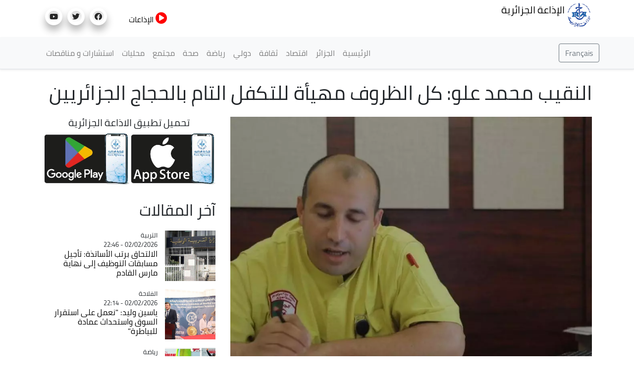

--- FILE ---
content_type: text/html; charset=UTF-8
request_url: https://news.radioalgerie.dz/ar/node/46060
body_size: 15609
content:
<!DOCTYPE html>
<html  lang="ar" dir="rtl" prefix="content: http://purl.org/rss/1.0/modules/content/  dc: http://purl.org/dc/terms/  foaf: http://xmlns.com/foaf/0.1/  og: http://ogp.me/ns#  rdfs: http://www.w3.org/2000/01/rdf-schema#  schema: http://schema.org/  sioc: http://rdfs.org/sioc/ns#  sioct: http://rdfs.org/sioc/types#  skos: http://www.w3.org/2004/02/skos/core#  xsd: http://www.w3.org/2001/XMLSchema# ">
  <head>
    <meta charset="utf-8" />
<noscript><style>form.antibot * :not(.antibot-message) { display: none !important; }</style>
</noscript><link rel="canonical" href="http://news.radioalgerie.dz/ar/node/46060" />
<link rel="shortlink" href="http://news.radioalgerie.dz/ar/node/46060" />
<meta name="generator" content="Varbase" />
<meta name="referrer" content="origin" />
<meta name="rights" content="©2026 الإذاعة الجزائرية. All rights reserved." />
<meta name="apple-mobile-web-app-capable" content="yes" />
<meta name="description" content="أكّد النقيب محمد علو، رئيس فرع الاستقبال والترحيل بمركز المدينة المنورة، اليوم الخميس، أنّ كل الظروف مهيأة للتكفل التام بالحجاج الجزائريين منذ لحظة استقبال الحجاج بالمطارات السعودية إلى غاية عودتهم إلى أرض الوطن، بعد أداء فريضة الحج. في حوار خاص بـ &quot;الاذاعة الجزائرية&quot;، أكد المتحدث تسطير برنامج متكامل للتكفل بكبار السن وذوي الأمراض المزمنة." />
<meta name="abstract" content="أكّد النقيب محمد علو، رئيس فرع الاستقبال والترحيل بمركز المدينة المنورة، اليوم الخميس، أنّ كل الظروف مهيأة للتكفل التام بالحجاج الجزائريين منذ لحظة استقبال الحجاج بالمطارات السعودية إلى غاية عودتهم إلى أرض الوطن، بعد أداء فريضة الحج. في حوار خاص بـ &quot;الاذاعة الجزائرية&quot;، أكد المتحدث تسطير برنامج متكامل للتكفل بكبار السن وذوي الأمراض المزمنة." />
<meta name="MobileOptimized" content="width" />
<meta name="HandheldFriendly" content="true" />
<meta property="og:site_name" content="الإذاعة الجزائرية" />
<meta property="og:type" content="article" />
<meta property="og:url" content="http://news.radioalgerie.dz/ar/node/46060" />
<meta property="og:title" content="النقيب محمد علو: كل الظروف مهيأة للتكفل التام بالحجاج الجزائريين | الإذاعة الجزائرية" />
<meta property="og:description" content="أكّد النقيب محمد علو، رئيس فرع الاستقبال والترحيل بمركز المدينة المنورة، اليوم الخميس، أنّ كل الظروف مهيأة للتكفل التام بالحجاج الجزائريين منذ لحظة استقبال الحجاج بالمطارات السعودية إلى غاية عودتهم إلى أرض الوطن، بعد أداء فريضة الحج. في حوار خاص بـ &quot;الاذاعة الجزائرية&quot;، أكد المتحدث تسطير برنامج متكامل للتكفل بكبار السن وذوي الأمراض المزمنة." />
<meta property="og:image" content="http://news.radioalgerie.dz/sites/default/data/2024-05/capture.jpg" />
<meta property="og:image:secure_url" content="https://news.radioalgerie.dz/sites/default/data/2024-05/capture.jpg" />
<meta property="og:country_name" content="الجزائر" />
<meta name="twitter:card" content="summary_large_image" />
<meta name="twitter:description" content="أكّد النقيب محمد علو، رئيس فرع الاستقبال والترحيل بمركز المدينة المنورة، اليوم الخميس، أنّ كل الظروف مهيأة للتكفل التام بالحجاج الجزائريين منذ لحظة استقبال الحجاج بالمطارات السعودية إلى غاية عودتهم إلى أرض الوطن، بعد أداء فريضة الحج. في حوار خاص بـ &quot;الاذاعة الجزائرية&quot;، أكد المتحدث تسطير برنامج متكامل للتكفل بكبار السن وذوي الأمراض المزمنة." />
<meta name="twitter:title" content="النقيب محمد علو: كل الظروف مهيأة للتكفل التام بالحجاج الجزائريين | الإذاعة الجزائرية" />
<meta name="twitter:url" content="http://news.radioalgerie.dz/ar/node/46060" />
<meta name="Generator" content="Drupal 9 (https://www.drupal.org)" />
<meta name="MobileOptimized" content="width" />
<meta name="HandheldFriendly" content="true" />
<meta name="viewport" content="width=device-width, initial-scale=1, shrink-to-fit=no" />
<script type="application/ld+json">{
    "@context": "https://schema.org",
    "@graph": [
        {
            "@type": "WebSite",
            "name": "الإذاعة الجزائرية",
            "url": "http://news.radioalgerie.dz/ar",
            "publisher": {
                "@type": "Organization",
                "name": "الإذاعة الجزائرية",
                "url": "http://news.radioalgerie.dz/ar",
                "logo": {
                    "@type": "ImageObject",
                    "url": "http://news.radioalgerie.dz/themes/custom/radionet_news/logo.png"
                }
            }
        }
    ]
}</script>
<meta http-equiv="x-ua-compatible" content="ie=edge" />
<link rel="icon" href="/sites/default/data/logo_eprs_0.png" type="image/png" />
<link rel="alternate" hreflang="ar" href="http://news.radioalgerie.dz/ar/node/46060" />

    <title>النقيب محمد علو: كل الظروف مهيأة للتكفل التام بالحجاج الجزائريين | الإذاعة الجزائرية</title>
    <link rel="stylesheet" media="all" href="/sites/default/data/css/css_emYQsFAdvYpbZ7ANUge75AClOF3zjNb1-BA6TK1Dwjk.css" />
<link rel="stylesheet" media="all" href="/sites/default/data/css/css_KC-a2z7bHTInNfiDDg1DGbPLFoT8UQAOtCvES0xLpaI.css" />
<link rel="stylesheet" media="print" href="/sites/default/data/css/css_b48xE8F0fptN9Jp0utcPc3TBWIV7SgksYeqq7nhz7qQ.css" />
<link rel="stylesheet" media="all" href="/sites/default/data/css/css_ucrn3NURbBHDZcn35n28UewrsnWQbm4c-d124Dg1ztI.css" />

    


<link rel="preload" href="/themes/custom/radionet_news/fonts/fontawesome-free/webfonts/fa-regular-400.eot" as="font" type="font/eot" crossorigin="anonymous">
<link rel="preload" href="/themes/custom/radionet_news/fonts/fontawesome-free/webfonts/fa-regular-400.svg" as="font" type="font/svg" crossorigin="anonymous">
<link rel="preload" href="/themes/custom/radionet_news/fonts/fontawesome-free/webfonts/fa-regular-400.ttf" as="font" type="font/ttf" crossorigin="anonymous">
<link rel="preload" href="/themes/custom/radionet_news/fonts/fontawesome-free/webfonts/fa-regular-400.woff" as="font" type="font/woff" crossorigin="anonymous">
<link rel="preload" href="/themes/custom/radionet_news/fonts/fontawesome-free/webfonts/fa-regular-400.woff2" as="font" type="font/woff2" crossorigin="anonymous">
<link rel="preload" href="/themes/custom/radionet_news/fonts/fontawesome-free/webfonts/fa-solid-900.eot" as="font" type="font/eot" crossorigin="anonymous">
<link rel="preload" href="/themes/custom/radionet_news/fonts/fontawesome-free/webfonts/fa-solid-900.svg" as="font" type="font/svg" crossorigin="anonymous">
<link rel="preload" href="/themes/custom/radionet_news/fonts/fontawesome-free/webfonts/fa-solid-900.ttf" as="font" type="font/ttf" crossorigin="anonymous">
<link rel="preload" href="/themes/custom/radionet_news/fonts/fontawesome-free/webfonts/fa-solid-900.woff" as="font" type="font/woff" crossorigin="anonymous">
<link rel="preload" href="/themes/custom/radionet_news/fonts/fontawesome-free/webfonts/fa-solid-900.woff2" as="font" type="font/woff2" crossorigin="anonymous">
<link rel="preload" href="/themes/custom/radionet_news/fonts/fontawesome-free/webfonts/fa-brands-400.eot" as="font" type="font/eot" crossorigin="anonymous">
<link rel="preload" href="/themes/custom/radionet_news/fonts/fontawesome-free/webfonts/fa-brands-400.svg" as="font" type="font/svg" crossorigin="anonymous">
<link rel="preload" href="/themes/custom/radionet_news/fonts/fontawesome-free/webfonts/fa-brands-400.ttf" as="font" type="font/ttf" crossorigin="anonymous">
<link rel="preload" href="/themes/custom/radionet_news/fonts/fontawesome-free/webfonts/fa-brands-400.woff" as="font" type="font/woff" crossorigin="anonymous">
<link rel="preload" href="/themes/custom/radionet_news/fonts/fontawesome-free/webfonts/fa-brands-400.woff2" as="font" type="font/woff2" crossorigin="anonymous">



  

  <!-- Global site tag (gtag.js) - Google Analytics -->
<script async src="https://www.googletagmanager.com/gtag/js?id=G-2MNL7NF4D9"></script>
<script>
  window.dataLayer = window.dataLayer || [];
  function gtag(){dataLayer.push(arguments);}
  gtag('js', new Date());

  gtag('config', 'G-2MNL7NF4D9');
</script>
  </head>
  <body class="layout-no-sidebars page-node-46060 path-node page-node-type-article">
    <a href="#main-content" class="visually-hidden focusable skip-link">
      تجاوز إلى المحتوى الرئيسي
    </a>
    
      <div class="dialog-off-canvas-main-canvas" data-off-canvas-main-canvas>
    
   <div class="container">
    <div class="row">
      <div class="col">
      <div class="navbar-nav ml-auto">
              <section class="row region region-top-left">
          <a href="/ar" title="الرئيسية" rel="home" class="navbar-brand">
              <img src="/sites/default/data/logo_radio_algerie_0_0.png" alt="الرئيسية" class="img-fluid d-inline-block align-top" />
            الإذاعة الجزائرية
    </a>
    
  </section>

          </div>
      </div>
      <!--div class="col-2 col-sm-12 col-md-12 col-lg-2 col-xl-2 col">
        <div id="TopButton">
          <a class="btn btn-primary" data-toggle="collapse" href="#collapseTop" role="button" aria-expanded="false" aria-controls="collapseChaine">
             Chaînes
          </a>
        </div>
      </div-->
	  <div class="navbar-nav ml-auto">
              <section class="row region region-top-right">
    <div id="block-bouton-chaines" class="settings-tray-editable block block-block-content block-block-content8522a9be-f9c1-4de0-95a8-fb8b37b1cb0d" data-drupal-settingstray="editable">
  
    
      <div class="content">
      
            <div class="clearfix text-formatted field field--name-body field--type-text-with-summary field--label-hidden field__item"><!--div id="TopButton">
          <a class="btn btn-primary" data-toggle="collapse" href="#collapseTop" role="button" aria-expanded="false" aria-controls="collapseChaine">
             Chaînes
          </a>
        </div-->
        
        <div id="TopButton">
          <a class="btn_top" data-toggle="collapse" href="#collapseTop" role="button" aria-expanded="false" aria-controls="collapseChaine">
             <i class="fas fa-play-circle"></i> الإذاعات
          </a>
        </div></div>
      
    </div>
  </div>
<div id="block-socials" class="settings-tray-editable block block-block-content block-block-contentf025b51e-35f6-4d1f-b313-c74c0f8d4c0b" data-drupal-settingstray="editable">
  
    
      <div class="content">
      
            <div class="clearfix text-formatted field field--name-body field--type-text-with-summary field--label-hidden field__item"><div class="col">
<ul class="social-links"><li><a href="https://www.facebook.com/radioalgerie.ar"><i class="fab fa-facebook" aria-hidden="true" target="_blank"></i></a></li>
  <li><a href="https://twitter.com/radioalgerie_ar" target="_blank"><i class="fab fa-twitter" aria-hidden="true"></i></a></li>
  <li><a href="https://www.youtube.com/c/radioalgerienneAr" target="_blank"><i class="fab fa-youtube" aria-hidden="true"></i></a></li>
  <!--<li><a href="https://vm.tiktok.com/" target="_blank"><i class="fab fa-tiktok" aria-hidden="true"></i></a></li>-->
  

</ul></div></div>
      
    </div>
  </div>

  </section>

          </div>

      </div>
    </div>
   <!--/div-->

      <div class="container">
          <div class="collapse col-sm-12" id="collapseTop">
              <section class="row region region-top-content-collaps">
    <div id="block-newlivebloc" class="settings-tray-editable block block-block-content block-block-contentd0b9111f-904a-45b3-a869-7a2c9299ce7c" data-drupal-settingstray="editable">
  
    
      <div class="content">
      
            <div class="clearfix text-formatted field field--name-body field--type-text-with-summary field--label-hidden field__item"><div>
  <div class="col-sm-12 collapse show">
      <section class="region "><div class=" col-4 left " id="">

  <div class="content">
<div>
<div class="">



<div class="view-content">
<div id="" class="">
<div class="row">
  <div class="col-12 col-sm-6 col-md-4 col-lg-4 col-xl-4 logo-8">
<div class=""><div class="field-content"><a href="https://my.radioalgerie.dz/ar/chaine1"><img src="https://my.radioalgerie.dz/sites/default/files/styles/d02/public/2021-10/logo-ch1-en-bleu.png" /></a></div></div>
</div>
  <div class="col-12 col-sm-6 col-md-4 col-lg-4 col-xl-4 logo-8">
<div class=""><div class="field-content"> <a href="https://my.radioalgerie.dz/ar/chaine2"><img src="https://my.radioalgerie.dz/sites/default/files/styles/d02/public/2021-09/chaine2.png" /></a></div></div>
</div>
  <div class="col-12 col-sm-6 col-md-4 col-lg-4 col-xl-4 logo-8">
<div class=""><div class="field-content"><a href="https://my.radioalgerie.dz/ar/chaine3"><img src="https://my.radioalgerie.dz/sites/default/files/styles/d02/public/2021-10/ch-3.png" /></a></div></div>
</div>
</div>
</div>

</div>

  </div>
</div>

</div>
</div>





<div class="col-4 right " id="">


<div class="content">
<div><div class="view ">



<div class="view-content">
<div id="" class="grid views-view-grid">
<div class="row">
  <div class="col-12 col-sm-6 col-md-4 col-lg-4 col-xl-4 logo-8">
<div class=""><div class="field-content"><a href="https://my.radioalgerie.dz/ar/rai"><img src="https://my.radioalgerie.dz/sites/default/files/styles/d02/public/2021-10/logo-rai-en-rouge.png" /></a></div></div>
</div>
  <div class="col-12 col-sm-6 col-md-4 col-lg-4 col-xl-4 logo-8">
<div class=""><div class="field-content"><a href="https://my.radioalgerie.dz/ar/coran"><img src="https://my.radioalgerie.dz/sites/default/files/styles/d02/public/2021-09/coran.png" /></a></div></div>
</div>
  <div class="col-12 col-sm-6 col-md-4 col-lg-4 col-xl-4 logo-8">
<div class=""><div class="field-content"><a href="https://my.radioalgerie.dz/ar/culture"><img src="https://my.radioalgerie.dz/sites/default/files/styles/d02/public/2021-09/culture.png" /></a></div></div>
</div>
</div>
</div>

</div>

  </div>
</div>

</div>
</div>


<div class="col-4 right " id="">


<div class="content">
<div><div class="">



<div class="view-content">
<div id="" class="grid views-view-grid">
<div class="row">
  <div class="col-12 col-sm-6 col-md-4 col-lg-4 col-xl-4 logo-8">
<div class="views-field "><div class="field-content"><a href="https://my.radioalgerie.dz/ar/jilfm"><img src="https://my.radioalgerie.dz/sites/default/files/styles/d02/public/2021-09/jilfm.png" /></a></div></div>
</div>
  <div class="col-12 col-sm-6 col-md-4 col-lg-4 col-xl-4 logo-8">
<div class="views-field "><div class="field-content"><a href="https://my.radioalgerie.dz/ar/zamanfm">  <img loading="lazy" src="https://my.radioalgerie.dz/sites/default/files/styles/d02/public/2023-06/logo_zmen_fm.png?itok=KMIn76qq" width="200" height="200" alt="logo z'men fm" typeof="foaf:Image" class="image-style-d02 img-fluid" /></a></div></div>
</div>
  <div class="col-12 col-sm-6 col-md-4 col-lg-4 col-xl-4 logo-8">
<div class="views-field "><div class="field-content"><a href="https://my.radioalgerie.dz/ar/regionales"><img src="https://my.radioalgerie.dz/sites/default/files/styles/d02/public/2021-09/locales.png" /></a></div></div>
</div>
</div>
</div>

</div>

  </div>
</div>

</div>
</div>
</section></div>
</div>
</div>
      
    </div>
  </div>

  </section>

          </div>
      </div>





      

      
      
    <header class="navbar navbar-light bg-light navbar-expand-md mb-4 border-bottom shadow-sm" id="navbar-main" id="navbar" role="banner">
              <div class="container">
      

      <div class="navbar-brand mr-md-auto">
          <section class="row region region-navigation">
    <div id="block-langues-bloc" class="settings-tray-editable block block-block-content block-block-content654ff9f2-d5a8-4ffe-af84-ea1277a6239c" data-drupal-settingstray="editable">
  
    
      <div class="content">
      
            <div class="clearfix text-formatted field field--name-body field--type-text-with-summary field--label-hidden field__item"><a class="btn-french" href="/fr"><button type="button" class="btn btn-outline-secondary">Français</button></a></div>
      
    </div>
  </div>

  </section>

      </div>
      <button class="navbar-toggler" type="button" data-toggle="collapse" data-target="#navbar-collapse" aria-controls="navbar-collapse" aria-expanded="false" aria-label="Toggle navigation">
        <span class="navbar-toggler-icon"></span>
      </button>


              <div id="navbar-collapse" class="navbar-collapse collapse">
          <div class="navbar-nav ml-auto">
              <section class="row region region-navigation-collapsible">
    <nav role="navigation" aria-labelledby="block-radionet-news-main-menu-menu" id="block-radionet-news-main-menu" class="block block-menu navigation menu--main">
            
  <h2 class="sr-only" id="block-radionet-news-main-menu-menu">القائمة الرئيسية</h2>
  

        
              <ul id="block-radionet-news-main-menu" block="block-radionet-news-main-menu" class="clearfix nav navbar-nav">
                    <li class="nav-item">
                          <a href="/ar" class="nav-link" data-drupal-link-system-path="&lt;front&gt;">الرئيسية</a>
              </li>
                <li class="nav-item">
                          <a href="/ar/algerie" class="nav-link" data-drupal-link-system-path="node/657">الجزائر</a>
              </li>
                <li class="nav-item">
                          <a href="/ar/articles/aqtsad" class="nav-link" data-drupal-link-system-path="taxonomy/term/11">اقتصاد</a>
              </li>
                <li class="nav-item">
                          <a href="/ar/articles/thqaft" class="nav-link" data-drupal-link-system-path="taxonomy/term/12">ثقافة</a>
              </li>
                <li class="nav-item">
                          <a href="/ar/articles/dwly" class="nav-link" data-drupal-link-system-path="taxonomy/term/8">دولي</a>
              </li>
                <li class="nav-item">
                          <a href="/ar/articles/ryadt" class="nav-link" data-drupal-link-system-path="taxonomy/term/9">رياضة</a>
              </li>
                <li class="nav-item">
                          <a href="/ar/articles/sht" class="nav-link" data-drupal-link-system-path="taxonomy/term/42">صحة</a>
              </li>
                <li class="nav-item">
                          <a href="/ar/taxonomy/term/10" class="nav-link" data-drupal-link-system-path="taxonomy/term/10">مجتمع</a>
              </li>
                <li class="nav-item">
                          <a href="/ar/regions" class="nav-link" data-drupal-link-system-path="node/142">محليات</a>
              </li>
                <li class="nav-item">
                          <a href="https://radioalgerie.dz/news/fr/consultations" class="nav-link">استشارات و مناقصات</a>
              </li>
        </ul>
  


  </nav>

  </section>

          </div>
        </div>
                    </div>
          </header>
  


<div class="d-none d-print-block header-print page-header mt-4 mb-3">
  <div class="container">
    <div class="row">
      <div class="col-sm-12">
                          <!--img class="logo pull-left d-none d-print-inline-block" src="/themes/custom/radionet_news/logo-print.png" alt="الإذاعة الجزائرية"/-->
        
        
      </div>
    </div>
  </div>
</div>
  
  <div role="main" class="main-container container js-quickedit-main-content">
    <div class="row">
       
                              <div class="col-sm-12" role="heading">
              <div data-drupal-messages-fallback class="hidden"></div>
<div id="block-radionet-news-page-title" class="block block-core block-page-title-block">
  
    
      <div class="content">
      
  <h1 class="title"><span class="field field--name-title field--type-string field--label-hidden">النقيب محمد علو: كل الظروف مهيأة للتكفل التام بالحجاج الجزائريين </span>
</h1>


    </div>
  </div>


          </div>
              
            
                  <section class="main-content col order-last col-sm-12" id="content" role="main">

                
                
                
                                      
                  
                          <a id="main-content"></a>
            <div id="block-radionet-news-content" class="block block-system block-system-main-block">
  
    
      <div class="content">
      

<article role="article" about="/ar/node/46060" class="node node--type-article node--view-mode-full clearfix">
  <header>
    
        
      </header>
  <div class="node__content clearfix">
    <div  class="_none vlb-section"><div  class="container">
          
  
    <div  class="layout row layout-builder__layout">

    
    
                        <div  class="col-12">
          <div class="_none block block-layout-builder block-extra-field-blocknodearticlecontent-moderation-control">
  
    
      <div class="content">
      
    </div>
  </div>

        </div>
                                                                                                                                                                                              

    
  </div>

</div></div><div  class="_none vlb-section"><div  class="no-container">
          
  
    <div  class="layout row layout-builder__layout">

    
    
                        <div  class="col-lg-8 col-md-6 col-sm-12 col-12">
          <div class="_none block block-layout-builder block-field-blocknodearticlefield-media" data-aos="fade-down">
  
    
      <div class="content">
      
            <div class="field field--name-field-media field--type-entity-reference field--label-hidden field__item"><div>
      
            <div class="blazy blazy--field blazy--field-media-image blazy--field-media-image--s09-traditional field field--name-field-media-image field--type-image field--label-hidden field__item" data-blazy="">




                  <div class="media media--blazy media--image media--responsive is-b-loading">  <picture>
                  <source srcset="" media="all and (max-width: 767.98px)" type="image/webp" data-srcset="/sites/default/data/styles/d08_traditional/public/2024-05/capture.webp?h=e9c69e9c&amp;itok=66lkCu2s 1x"/>
              <source srcset="" media="all and (min-width: 768px)" type="image/webp" data-srcset="/sites/default/data/styles/d09_traditional/public/2024-05/capture.webp?h=e9c69e9c&amp;itok=c7WGX6nC 1x"/>
              <source srcset="" media="all and (max-width: 767.98px)" type="image/jpeg" data-srcset="/sites/default/data/styles/d08_traditional/public/2024-05/capture.jpg?h=e9c69e9c&amp;itok=66lkCu2s 1x"/>
              <source srcset="" media="all and (min-width: 768px)" type="image/jpeg" data-srcset="/sites/default/data/styles/d09_traditional/public/2024-05/capture.jpg?h=e9c69e9c&amp;itok=c7WGX6nC 1x"/>
                  <img class="media__image media__element b-lazy b-responsive img-fluid" decoding="async" loading="lazy" data-src="/sites/default/data/2024-05/capture.jpg" src="[data-uri]" alt="حج 2024" typeof="foaf:Image" />

  </picture>
        </div>
        
  
</div>
      
  </div>
</div>
      
    </div>
  </div>
<div class="_none block block-layout-builder block-field-blocknodearticlefield-categories">
  
    
      <div class="content">
      
            <div class="field field--name-field-categories field--type-entity-reference field--label-hidden field__item"><a href="/ar/taxonomy/term/10" hreflang="ar">مجتمع</a></div>
      
    </div>
  </div>
<div class="_none block block-layout-builder block-field-blocknodearticlecreated">
  
    
      <div class="content">
      <span class="field field--name-created field--type-created field--label-inline">23/05/2024 - 19:13</span>

    </div>
  </div>
<div class="_none pt-3 block block-layout-builder block-field-blocknodearticlebody">
  
    
      <div class="content">
      
            <div class="clearfix text-formatted field field--name-body field--type-text-with-summary field--label-hidden field__item"><p class="text-align-right" dir="RTL"><b>أكّد النقيب محمد علو، رئيس فرع الاستقبال والترحيل بمركز المدينة المنورة، اليوم الخميس، أنّ كل الظروف مهيأة للتكفل التام بالحجاج الجزائريين منذ لحظة استقبال الحجاج بالمطارات السعودية إلى غاية عودتهم إلى أرض الوطن، بعد أداء فريضة الحج.</b></p>

<p class="text-align-right" dir="RTL">في حوار خاص بـ "الاذاعة الجزائرية"،<b> </b>أكد المتحدث تسطير برنامج متكامل للتكفل بكبار السن وذوي الأمراض المزمنة.</p>

<p class="text-align-right" dir="RTL">وتجدر الاشارة إلى وصول  ثلاث رحلات الى مطار المدينة المنورة، الأولى وصلت هذا الصباح من مطار ورقلة، إضافة إلى رحلتين قادمتين من مطار الجزائر العاصمة على متنها 900 حاج وحاجة.</p>

<p class="text-align-right" dir="RTL"><b>مبعوث الاذاعة الجزائرية إلى البقاع المقدسة: أحمد حماش</b></p>
</div>
      
    </div>
  </div>
<div class="_none block block-layout-builder block-field-blocknodearticlefield-source">
  
    
      <div class="content">
      
  <div class="field field--name-field-source field--type-entity-reference field--label-inline">
    <div class="field__label">المصدر</div>
          <div class='field__items'>
              <div class="field__item">ملتيميديا الإذاعة الجزائرية</div>
              </div>
      </div>

    </div>
  </div>
<div class="text-dark _none block block-layout-builder block-field-blocknodearticlefield-tags">
  
    
      <div class="content">
      <div class="field field--name-field-tags field--type-entity-reference field--label-hidden clearfix">
    <ul class='links field__items'>
          <li><a href="/ar/blog/tags/hj-2024" hreflang="ar">حج 2024</a></li>
          <li><a href="/ar/blog/tags/mhmd-lw" hreflang="ar">محمد علو</a></li>
          <li><a href="/ar/blog/tags/alhjaj-aljzayrywn" hreflang="ar">الحجاج الجزائريون</a></li>
      </ul>
</div>

    </div>
  </div>
<div class="block block-layout-builder block-extra-field-blocknodearticlesharethis">
  
    
      <div class="content">
      <div class="sharethis-wrapper">
      <span st_url="http://news.radioalgerie.dz/ar/node/46060" st_title="النقيب محمد علو: كل الظروف مهيأة للتكفل التام بالحجاج الجزائريين " class="st_facebook_button" displayText="facebook"></span>

      <span st_url="http://news.radioalgerie.dz/ar/node/46060" st_title="النقيب محمد علو: كل الظروف مهيأة للتكفل التام بالحجاج الجزائريين " class="st_twitter_button" displayText="twitter"></span>

      <span st_url="http://news.radioalgerie.dz/ar/node/46060" st_title="النقيب محمد علو: كل الظروف مهيأة للتكفل التام بالحجاج الجزائريين " class="st_email_button" displayText="email"></span>

      <span st_url="http://news.radioalgerie.dz/ar/node/46060" st_title="النقيب محمد علو: كل الظروف مهيأة للتكفل التام بالحجاج الجزائريين " class="st_sharethis_button" displayText="sharethis"></span>

  </div>

    </div>
  </div>
<div class="views-element-container _none block block-views block-views-blockarticles-related-articles-block">
  
      <h2>طالع ايضاً</h2>
    
      <div class="content">
      <div><div class="blog-listing card-deck equal-height-sm container view view-articles view-id-articles view-display-id-related_articles_block js-view-dom-id-c5de573fc4563f200ca0f5be37b0135fcb1a68268920e22ac1a923fa8d896d0f">
  
    
      
      <div class="view-content">
      <div id="views-bootstrap-articles-related-articles-block"  class="grid views-view-grid">
  <div class="row">
          <div  class="col-12 col-sm-12 col-md-6 col-lg-6 col-xl-6 col-lg-6 col-md-6 col-sm-12 col-12">
        <article class="node node--type-article node--view-mode-horizontal-media-teaser-small horizontal-media-teaser-view-mode small anchor-all clearfix">
      <div class="left col-xs-4 col-4">
      
            <div class="field field--name-field-media field--type-entity-reference field--label-hidden field__item"><div>
      
            <div class="field field--name-field-media-image field--type-image field--label-hidden field__item">  <img loading="lazy" src="/sites/default/data/styles/d04_square/public/2026-02/vents_forts.jpg?h=fe205a58&amp;itok=rn09BSbi" width="400" height="400" alt="Vents forts" typeof="foaf:Image" class="image-style-d04-square img-fluid" />


</div>
      
  </div>
</div>
      
    </div>
        <div class="right col-xs-8 col-8">
      
  <div class="field field--name-field-categories field--type-entity-reference field--label-visually_hidden">
    <div class="field__label visually-hidden">Catégorie</div>
              <div class="field__item">مجتمع</div>
          </div>

            <div class="field field--name-node-post-date field--type-ds field--label-hidden field__item">02/02/2026 - 19:30</div>
      
            <div class="field field--name-node-title field--type-ds field--label-hidden field__item"><h3>
  <a href="/ar/node/78908" hreflang="ar">أمطار ورياح وزوابع في 41 ولاية بدءاً من مساء الاثنين</a>
</h3>
</div>
      
    </div>
  </article>


      </div>
          <div  class="col-12 col-sm-12 col-md-6 col-lg-6 col-xl-6 col-lg-6 col-md-6 col-sm-12 col-12">
        <article class="node node--type-article node--view-mode-horizontal-media-teaser-small horizontal-media-teaser-view-mode small anchor-all clearfix">
      <div class="left col-xs-4 col-4">
      
            <div class="field field--name-field-media field--type-entity-reference field--label-hidden field__item"><div>
      
            <div class="field field--name-field-media-image field--type-image field--label-hidden field__item">  <img loading="lazy" src="/sites/default/data/styles/d04_square/public/2026-02/626561744_122144278472968567_5651711947042569364_n.jpg?h=c673cd1c&amp;itok=K9GWlXsi" width="400" height="400" alt="ترشيد" typeof="foaf:Image" class="image-style-d04-square img-fluid" />


</div>
      
  </div>
</div>
      
    </div>
        <div class="right col-xs-8 col-8">
      
  <div class="field field--name-field-categories field--type-entity-reference field--label-visually_hidden">
    <div class="field__label visually-hidden">Catégorie</div>
              <div class="field__item">مجتمع</div>
          </div>

            <div class="field field--name-node-post-date field--type-ds field--label-hidden field__item">02/02/2026 - 17:50</div>
      
            <div class="field field--name-node-title field--type-ds field--label-hidden field__item"><h3>
  <a href="/ar/node/78899" hreflang="ar">شهر رمضان : وزيرة التجارة الداخلية تؤكد أهمية ترشيد الاستهلاك لحماية القدرة الشرائية</a>
</h3>
</div>
      
    </div>
  </article>


      </div>
          <div  class="col-12 col-sm-12 col-md-6 col-lg-6 col-xl-6 col-lg-6 col-md-6 col-sm-12 col-12">
        <article class="node node--type-article node--view-mode-horizontal-media-teaser-small horizontal-media-teaser-view-mode small anchor-all clearfix">
      <div class="left col-xs-4 col-4">
      
            <div class="field field--name-field-media field--type-entity-reference field--label-hidden field__item"><div>
      
            <div class="field field--name-field-media-image field--type-image field--label-hidden field__item">  <img loading="lazy" src="/sites/default/data/styles/d04_square/public/2026-02/625972894_1194635906176833_7014476872053758664_n.jpg?h=4521fff0&amp;itok=RmlOFGhA" width="400" height="400" alt="تضامن وطني : إطلاق حملة تحسيسية وطنية حول آليات الحماية من مخاطر المخدرات " title="تضامن وطني : إطلاق حملة تحسيسية وطنية حول آليات الحماية من مخاطر المخدرات " typeof="foaf:Image" class="image-style-d04-square img-fluid" />


</div>
      
  </div>
</div>
      
    </div>
        <div class="right col-xs-8 col-8">
      
  <div class="field field--name-field-categories field--type-entity-reference field--label-visually_hidden">
    <div class="field__label visually-hidden">Catégorie</div>
              <div class="field__item">مجتمع</div>
          </div>

            <div class="field field--name-node-post-date field--type-ds field--label-hidden field__item">02/02/2026 - 14:31</div>
      
            <div class="field field--name-node-title field--type-ds field--label-hidden field__item"><h3>
  <a href="/ar/node/78886" hreflang="ar">تضامن وطني : إطلاق حملة تحسيسية وطنية حول آليات الحماية من مخاطر المخدرات </a>
</h3>
</div>
      
    </div>
  </article>


      </div>
          <div  class="col-12 col-sm-12 col-md-6 col-lg-6 col-xl-6 col-lg-6 col-md-6 col-sm-12 col-12">
        <article class="node node--type-article node--view-mode-horizontal-media-teaser-small horizontal-media-teaser-view-mode small anchor-all clearfix">
      <div class="left col-xs-4 col-4">
      
            <div class="field field--name-field-media field--type-entity-reference field--label-hidden field__item"><div>
      
            <div class="field field--name-field-media-image field--type-image field--label-hidden field__item">  <img loading="lazy" src="/sites/default/data/styles/d04_square/public/2025-05/jrydt_rsmyt.jpg?h=7362792e&amp;itok=XVjjAk2Y" width="400" height="400" alt="جريدة رسمية " typeof="foaf:Image" class="image-style-d04-square img-fluid" />


</div>
      
  </div>
</div>
      
    </div>
        <div class="right col-xs-8 col-8">
      
  <div class="field field--name-field-categories field--type-entity-reference field--label-visually_hidden">
    <div class="field__label visually-hidden">Catégorie</div>
              <div class="field__item">مجتمع</div>
          </div>

            <div class="field field--name-node-post-date field--type-ds field--label-hidden field__item">02/02/2026 - 14:08</div>
      
            <div class="field field--name-node-title field--type-ds field--label-hidden field__item"><h3>
  <a href="/ar/node/78883" hreflang="ar">الجريدة الرسمية: صدور مرسوم تنفيذي يتعلق باستفادة ذوي الاحتياجات الخاصة من مجانية النقل أو تخفيض في تسعيراته</a>
</h3>
</div>
      
    </div>
  </article>


      </div>
      </div>
</div>

    </div>
  
          </div>
</div>

    </div>
  </div>
<div class="views-element-container _none block block-views block-views-blockarticles-regions-related">
  
      <h2>المزيد من أخبار الجزائر</h2>
    
      <div class="content">
      <div><div class="blog-listing card-deck equal-height-sm container view view-articles view-id-articles view-display-id-regions_related js-view-dom-id-80f4606203edf097ec30c52702b1200519a15c6a22b1e03dffc8276b1768b547">
  
    
      
      <div class="view-content">
      <div id="views-bootstrap-articles-regions-related"  class="grid views-view-grid">
  <div class="row">
          <div  class="col-12 col-sm-12 col-md-6 col-lg-6 col-xl-6 col-lg-6 col-md-6 col-sm-12 col-12">
        <article class="node node--type-article node--view-mode-horizontal-media-teaser-small horizontal-media-teaser-view-mode small anchor-all clearfix">
      <div class="left col-xs-4 col-4">
      
            <div class="field field--name-field-media field--type-entity-reference field--label-hidden field__item"><div>
      
            <div class="field field--name-field-media-image field--type-image field--label-hidden field__item">  <img loading="lazy" src="/sites/default/data/styles/d04_square/public/2026-02/wzart_altrbyt_alwtnyt.jpg?h=ddb1ad0c&amp;itok=br51zvVq" width="400" height="400" alt="وزارة التربية الوطنية " typeof="foaf:Image" class="image-style-d04-square img-fluid" />


</div>
      
  </div>
</div>
      
    </div>
        <div class="right col-xs-8 col-8">
      
  <div class="field field--name-field-categories field--type-entity-reference field--label-visually_hidden">
    <div class="field__label visually-hidden">Catégorie</div>
              <div class="field__item">التربية</div>
          </div>

            <div class="field field--name-node-post-date field--type-ds field--label-hidden field__item">02/02/2026 - 22:46</div>
      
            <div class="field field--name-node-title field--type-ds field--label-hidden field__item"><h3>
  <a href="/ar/node/78916" hreflang="ar">الالتحاق برتب الأساتذة: تأجيل مسابقات التوظيف إلى نهاية مارس القادم</a>
</h3>
</div>
      
    </div>
  </article>


      </div>
          <div  class="col-12 col-sm-12 col-md-6 col-lg-6 col-xl-6 col-lg-6 col-md-6 col-sm-12 col-12">
        <article class="node node--type-article node--view-mode-horizontal-media-teaser-small horizontal-media-teaser-view-mode small anchor-all clearfix">
      <div class="left col-xs-4 col-4">
      
            <div class="field field--name-field-media field--type-entity-reference field--label-hidden field__item"><div>
      
            <div class="field field--name-field-media-image field--type-image field--label-hidden field__item">  <img loading="lazy" src="/sites/default/data/styles/d04_square/public/2023-01/1_1.jpg?h=815c0567&amp;itok=Fk9ihw4L" width="400" height="400" alt="Tribunal de Sidi M&#039;hamed" title="Tribunal de Sidi M&#039;hamed" typeof="foaf:Image" class="image-style-d04-square img-fluid" />


</div>
      
  </div>
</div>
      
    </div>
        <div class="right col-xs-8 col-8">
      
  <div class="field field--name-field-categories field--type-entity-reference field--label-visually_hidden">
    <div class="field__label visually-hidden">Catégorie</div>
              <div class="field__item">عدالة</div>
          </div>

            <div class="field field--name-node-post-date field--type-ds field--label-hidden field__item">02/02/2026 - 21:35</div>
      
            <div class="field field--name-node-title field--type-ds field--label-hidden field__item"><h3>
  <a href="/ar/node/78913" hreflang="ar">قضية حجز 3.4 ملايين قرص مهلوس: الحبس المؤقت لـ 11 متورطاً</a>
</h3>
</div>
      
    </div>
  </article>


      </div>
          <div  class="col-12 col-sm-12 col-md-6 col-lg-6 col-xl-6 col-lg-6 col-md-6 col-sm-12 col-12">
        <article class="node node--type-article node--view-mode-horizontal-media-teaser-small horizontal-media-teaser-view-mode small anchor-all clearfix">
      <div class="left col-xs-4 col-4">
      
            <div class="field field--name-field-media field--type-entity-reference field--label-hidden field__item"><div>
      
            <div class="field field--name-field-media-image field--type-image field--label-hidden field__item">  <img loading="lazy" src="/sites/default/data/styles/d04_square/public/2026-02/1_3.jpg?h=ada05aa9&amp;itok=wTXOGHvy" width="400" height="400" alt="0102" typeof="foaf:Image" class="image-style-d04-square img-fluid" />


</div>
      
  </div>
</div>
      
    </div>
        <div class="right col-xs-8 col-8">
      
  <div class="field field--name-field-categories field--type-entity-reference field--label-visually_hidden">
    <div class="field__label visually-hidden">Catégorie</div>
              <div class="field__item">التجارة</div>
          </div>

            <div class="field field--name-node-post-date field--type-ds field--label-hidden field__item">02/02/2026 - 20:41</div>
      
            <div class="field field--name-node-title field--type-ds field--label-hidden field__item"><h3>
  <a href="/ar/node/78912" hreflang="ar">رمضان 2026: اطلاق أسواق جوارية عبر 69 ولاية بدءاً من الأسبوع المقبل</a>
</h3>
</div>
      
    </div>
  </article>


      </div>
          <div  class="col-12 col-sm-12 col-md-6 col-lg-6 col-xl-6 col-lg-6 col-md-6 col-sm-12 col-12">
        <article class="node node--type-article node--view-mode-horizontal-media-teaser-small horizontal-media-teaser-view-mode small anchor-all clearfix">
      <div class="left col-xs-4 col-4">
      
            <div class="field field--name-field-media field--type-entity-reference field--label-hidden field__item"><div>
      
            <div class="field field--name-field-media-image field--type-image field--label-hidden field__item">  <img loading="lazy" src="/sites/default/data/styles/d04_square/public/2026-02/vents_forts.jpg?h=fe205a58&amp;itok=rn09BSbi" width="400" height="400" alt="Vents forts" typeof="foaf:Image" class="image-style-d04-square img-fluid" />


</div>
      
  </div>
</div>
      
    </div>
        <div class="right col-xs-8 col-8">
      
  <div class="field field--name-field-categories field--type-entity-reference field--label-visually_hidden">
    <div class="field__label visually-hidden">Catégorie</div>
              <div class="field__item">مجتمع</div>
          </div>

            <div class="field field--name-node-post-date field--type-ds field--label-hidden field__item">02/02/2026 - 19:30</div>
      
            <div class="field field--name-node-title field--type-ds field--label-hidden field__item"><h3>
  <a href="/ar/node/78908" hreflang="ar">أمطار ورياح وزوابع في 41 ولاية بدءاً من مساء الاثنين</a>
</h3>
</div>
      
    </div>
  </article>


      </div>
      </div>
</div>

    </div>
  
          </div>
</div>

    </div>
  </div>

        </div>
                              <div  class="col-lg-4 col-md-6 col-sm-12 col-12">
          <div class="_none block block-block-content block-block-contenta009f408-d942-46f0-be08-d2c2bc7b75c4">
  
    
      <div class="content">
      
            <div class="clearfix text-formatted field field--name-body field--type-text-with-summary field--label-hidden field__item"><table border="0" cellpadding="0" cellspacing="0" style="width: 100%;"><tbody><tr><td class="text-align-center" colspan="2">
	<h5>تحميل تطبيق الاذاعة الجزائرية</h5>
	</td>
</tr><tr><td><a href="https://apps.apple.com/us/app/%D8%A7%D9%84%D8%A5%D8%B0%D8%A7%D8%B9%D8%A9-%D8%A7%D9%84%D8%AC%D8%B2%D8%A7%D8%A6%D8%B1%D9%8A%D8%A9/id1660370989"><img alt="ios" src="/sites/default/data/2023-01/appstore.jpg" /></a></td>
	<td><a href="https://play.google.com/store/apps/details?id=dz.radioalgerie.algerian_radio"><img alt="" src="/sites/default/data/2023-01/playstore.jpg" /></a></td>
</tr></tbody></table><p> </p>
</div>
      
    </div>
  </div>
<div class="views-element-container _none mt-2 block block-views block-views-blockhomepage-blocs-block-6">
  
      <h2>آخر المقالات</h2>
    
      <div class="content">
      <div><div class="view view-homepage-blocs view-id-homepage_blocs view-display-id-block_6 js-view-dom-id-75e2e6d088bd901a7201e2ab555211219918e3aa2b19296e4b56e75e4206c33d">
  
    
      
      <div class="view-content">
      <div id="views-bootstrap-homepage-blocs-block-6"  class="grid views-view-grid">
  <div class="row">
          <div  class="col-12 col-sm-12 col-md-12 col-lg-12 col-xl-12 col left">
        <article class="node node--type-article node--view-mode-horizontal-media-teaser-small horizontal-media-teaser-view-mode small anchor-all clearfix">
      <div class="left col-xs-4 col-4">
      
            <div class="field field--name-field-media field--type-entity-reference field--label-hidden field__item"><div>
      
            <div class="field field--name-field-media-image field--type-image field--label-hidden field__item">  <img loading="lazy" src="/sites/default/data/styles/d04_square/public/2026-02/wzart_altrbyt_alwtnyt.jpg?h=ddb1ad0c&amp;itok=br51zvVq" width="400" height="400" alt="وزارة التربية الوطنية " typeof="foaf:Image" class="image-style-d04-square img-fluid" />


</div>
      
  </div>
</div>
      
    </div>
        <div class="right col-xs-8 col-8">
      
  <div class="field field--name-field-categories field--type-entity-reference field--label-visually_hidden">
    <div class="field__label visually-hidden">Catégorie</div>
              <div class="field__item">التربية</div>
          </div>

            <div class="field field--name-node-post-date field--type-ds field--label-hidden field__item">02/02/2026 - 22:46</div>
      
            <div class="field field--name-node-title field--type-ds field--label-hidden field__item"><h3>
  <a href="/ar/node/78916" hreflang="ar">الالتحاق برتب الأساتذة: تأجيل مسابقات التوظيف إلى نهاية مارس القادم</a>
</h3>
</div>
      
    </div>
  </article>


      </div>
          <div  class="col-12 col-sm-12 col-md-12 col-lg-12 col-xl-12 col left">
        <article class="node node--type-article node--view-mode-horizontal-media-teaser-small horizontal-media-teaser-view-mode small anchor-all clearfix">
      <div class="left col-xs-4 col-4">
      
            <div class="field field--name-field-media field--type-entity-reference field--label-hidden field__item"><div>
      
            <div class="field field--name-field-media-image field--type-image field--label-hidden field__item">  <img loading="lazy" src="/sites/default/data/styles/d04_square/public/2026-02/01.jpg?h=1c9b88c9&amp;itok=lXbFA6wK" width="400" height="400" alt="011111111 02" typeof="foaf:Image" class="image-style-d04-square img-fluid" />


</div>
      
  </div>
</div>
      
    </div>
        <div class="right col-xs-8 col-8">
      
  <div class="field field--name-field-categories field--type-entity-reference field--label-visually_hidden">
    <div class="field__label visually-hidden">Catégorie</div>
              <div class="field__item">الفلاحة</div>
          </div>

            <div class="field field--name-node-post-date field--type-ds field--label-hidden field__item">02/02/2026 - 22:14</div>
      
            <div class="field field--name-node-title field--type-ds field--label-hidden field__item"><h3>
  <a href="/ar/node/78915" hreflang="ar">ياسين وليد: &quot;نعمل على استقرار السوق واستحداث عمادة للبياطرة&quot;</a>
</h3>
</div>
      
    </div>
  </article>


      </div>
          <div  class="col-12 col-sm-12 col-md-12 col-lg-12 col-xl-12 col left">
        <article class="node node--type-article node--view-mode-horizontal-media-teaser-small horizontal-media-teaser-view-mode small anchor-all clearfix">
      <div class="left col-xs-4 col-4">
      
            <div class="field field--name-field-media field--type-entity-reference field--label-hidden field__item"><div>
      
            <div class="field field--name-field-media-image field--type-image field--label-hidden field__item">  <img loading="lazy" src="/sites/default/data/styles/d04_square/public/2026-02/6_0.jpg?h=827069f2&amp;itok=ArSEzNZl" width="400" height="400" alt="المنتخبات الجزائرية للشراع " typeof="foaf:Image" class="image-style-d04-square img-fluid" />


</div>
      
  </div>
</div>
      
    </div>
        <div class="right col-xs-8 col-8">
      
  <div class="field field--name-field-categories field--type-entity-reference field--label-visually_hidden">
    <div class="field__label visually-hidden">Catégorie</div>
              <div class="field__item">رياضة</div>
          </div>

            <div class="field field--name-node-post-date field--type-ds field--label-hidden field__item">02/02/2026 - 21:52</div>
      
            <div class="field field--name-node-title field--type-ds field--label-hidden field__item"><h3>
  <a href="/ar/node/78914" hreflang="ar">البطولة العربية للملاحة الشراعية: الجزائر تخطف 10 ميداليات  </a>
</h3>
</div>
      
    </div>
  </article>


      </div>
      </div>
</div>

    </div>
  
          </div>
</div>

    </div>
  </div>

        </div>
                                                                                                                                                                              

    
  </div>

</div></div><div  class="bg-secondary bg-color text-light _none pb-3 mt-3 vlb-section"><div  class="no-container">
          
  
    <div  class="layout row no-gutters gx-0 layout-builder__layout">

    
    
                        <div  class="col-12">
          <div class="views-element-container _none block block-views block-views-blockvideos-articles-block-1">
  
    
      <div class="content">
      <div><div class="view view-videos-articles view-id-videos_articles view-display-id-block_1 js-view-dom-id-6fb30d3575d46b6264c9e85613403ff0520c4a37c1cbcadc0e1ed552c57fd99f">
  
    
      
      <div class="view-content">
          <div class="left col-12 col-sm-12 col-md-6 col-lg-6 col-xl-6">
    <article class="node node--type-article node--view-mode-tout-large tout-view-mode large clearfix">
  <div class="main-content">
    
            <div class="field field--name-field-media field--type-entity-reference field--label-hidden field__item"><div class="media media--type-remote-video media--view-mode-s09-traditional ds-1col clearfix">

  

        <div  class="varbase-video-player embed-responsive embed-responsive-4by3">
        
                  <iframe src="/ar/media/oembed?url=https%3A//youtu.be/QxhI1eKomcA&amp;max_width=900&amp;max_height=657&amp;type=remote_video&amp;provider=youtube&amp;view_mode=s09_traditional&amp;hash=Pu9bdMZSDHwr6hd4E-RdjSX2i7Gq_kMDRJGEngAMeU4" frameborder="0" allowtransparency width="900" height="657" loading="lazy" class="media-oembed-content" title="جامعة خنشلة نحو الجيل الرابع 2030 - برنامج بيداغوجيا من إذاعة خنشلة"></iframe>

      
  
    </div>



</div>

</div>
      
<div  class="tout-content">
      
            <div class="field field--name-node-title field--type-ds field--label-hidden field__item"><h3>
  <a href="/ar/node/78895" hreflang="ar">جامعة خنشلة نحو الجيل الرابع - برنامج بيداغوجيا من إذاعة خنشلة</a>
</h3>
</div>
      
  </div>

  </div>
</article>

  </div>
    <div class="left col-12 col-sm-12 col-md-6 col-lg-6 col-xl-6">
    <article class="node node--type-article node--view-mode-tout-large tout-view-mode large clearfix">
  <div class="main-content">
    
            <div class="field field--name-field-media field--type-entity-reference field--label-hidden field__item"><div class="media media--type-remote-video media--view-mode-s09-traditional ds-1col clearfix">

  

        <div  class="varbase-video-player embed-responsive embed-responsive-4by3">
        
                  <iframe src="/ar/media/oembed?url=https%3A//www.youtube.com/watch%3Fv%3D5VXE23q-YJY&amp;max_width=900&amp;max_height=657&amp;type=remote_video&amp;provider=youtube&amp;view_mode=s09_traditional&amp;hash=8UduEJyYog9v3wMl12xFRv1d_5y65-J_O8I0xwbwhvU" frameborder="0" allowtransparency width="900" height="657" loading="lazy" class="media-oembed-content" title="ضيف الصباح | الخبير في القضايا الجيوسياسية البروفيسور ادريس عطية"></iframe>

      
  
    </div>



</div>

</div>
      
<div  class="tout-content">
      
            <div class="field field--name-node-title field--type-ds field--label-hidden field__item"><h3>
  <a href="/ar/node/78875" hreflang="ar">عطية: مشروع غارا جبيلات...تحول استراتيجي حقيقي في فلسفة التنمية بالجزائر </a>
</h3>
</div>
      
  </div>

  </div>
</article>

  </div>
    <div class="left col-12 col-sm-12 col-md-6 col-lg-6 col-xl-6">
    <article class="node node--type-article node--view-mode-horizontal-media-teaser-small horizontal-media-teaser-view-mode small anchor-all clearfix">
      <div class="left col-xs-4 col-4">
      
            <div class="field field--name-field-media field--type-entity-reference field--label-hidden field__item"><div class="media media--type-remote-video media--view-mode-s04-square ds-1col clearfix">

  

        <div  class="media-cover-image video-player-icon blazy blazy--field blazy--thumbnail blazy--thumbnail--s04-square" data-blazy="">
        
                  




                  <div class="media media--blazy media--image media--responsive is-b-loading">  <picture>
                  <source srcset="" media="all and (max-width: 767.98px)" type="image/webp" data-srcset="/sites/default/data/styles/d08_square/public/oembed_thumbnails/j10O31vQLy7lFbpWL02e6w3Ko5PS6zvBn-hSA-ZH3vM.webp?h=144d094f&amp;itok=rQepRPeM 1x"/>
              <source srcset="" media="all and (min-width: 768px)" type="image/webp" data-srcset="/sites/default/data/styles/d04_square/public/oembed_thumbnails/j10O31vQLy7lFbpWL02e6w3Ko5PS6zvBn-hSA-ZH3vM.webp?h=144d094f&amp;itok=cvs4gpaQ 1x"/>
              <source srcset="" media="all and (max-width: 767.98px)" type="image/jpeg" data-srcset="/sites/default/data/styles/d08_square/public/oembed_thumbnails/j10O31vQLy7lFbpWL02e6w3Ko5PS6zvBn-hSA-ZH3vM.jpg?h=144d094f&amp;itok=rQepRPeM 1x"/>
              <source srcset="" media="all and (min-width: 768px)" type="image/jpeg" data-srcset="/sites/default/data/styles/d04_square/public/oembed_thumbnails/j10O31vQLy7lFbpWL02e6w3Ko5PS6zvBn-hSA-ZH3vM.jpg?h=144d094f&amp;itok=cvs4gpaQ 1x"/>
                  <img class="media__image media__element b-lazy b-responsive img-fluid" decoding="async" loading="lazy" data-src="/sites/default/data/oembed_thumbnails/j10O31vQLy7lFbpWL02e6w3Ko5PS6zvBn-hSA-ZH3vM.jpg" src="[data-uri]" typeof="foaf:Image" />

  </picture>
        </div>
        
  

      
  
    </div>



</div>

</div>
      
    </div>
        <div class="right col-xs-8 col-8">
      
  <div class="field field--name-field-categories field--type-entity-reference field--label-visually_hidden">
    <div class="field__label visually-hidden">Catégorie</div>
              <div class="field__item">اقتصاد</div>
          </div>

            <div class="field field--name-node-post-date field--type-ds field--label-hidden field__item">01/02/2026 - 15:55</div>
      
            <div class="field field--name-node-title field--type-ds field--label-hidden field__item"><h3>
  <a href="/ar/node/78804" hreflang="ar">المشاركون في بلاطو للقناة الأولى وإذاعة الجزائر من تندوف: مشروع غارا جبيلات حلم تحول إلى حقيقة</a>
</h3>
</div>
      
    </div>
  </article>


  </div>
    <div class="left col-12 col-sm-12 col-md-6 col-lg-6 col-xl-6">
    <article class="node node--type-article node--view-mode-horizontal-media-teaser-small horizontal-media-teaser-view-mode small anchor-all clearfix">
      <div class="left col-xs-4 col-4">
      
            <div class="field field--name-field-media field--type-entity-reference field--label-hidden field__item"><div class="media media--type-remote-video media--view-mode-s04-square ds-1col clearfix">

  

        <div  class="media-cover-image video-player-icon blazy blazy--field blazy--thumbnail blazy--thumbnail--s04-square" data-blazy="">
        
                  




                  <div class="media media--blazy media--image media--responsive is-b-loading">  <picture>
                  <source srcset="" media="all and (max-width: 767.98px)" type="image/webp" data-srcset="/sites/default/data/styles/d08_square/public/oembed_thumbnails/gvPQq8j2lvASAuZFn129RMdiRJKbNL8NHE_Kw-ZGnD0.webp?h=144d094f&amp;itok=XO4x0jkQ 1x"/>
              <source srcset="" media="all and (min-width: 768px)" type="image/webp" data-srcset="/sites/default/data/styles/d04_square/public/oembed_thumbnails/gvPQq8j2lvASAuZFn129RMdiRJKbNL8NHE_Kw-ZGnD0.webp?h=144d094f&amp;itok=GDjXMCqM 1x"/>
              <source srcset="" media="all and (max-width: 767.98px)" type="image/jpeg" data-srcset="/sites/default/data/styles/d08_square/public/oembed_thumbnails/gvPQq8j2lvASAuZFn129RMdiRJKbNL8NHE_Kw-ZGnD0.jpg?h=144d094f&amp;itok=XO4x0jkQ 1x"/>
              <source srcset="" media="all and (min-width: 768px)" type="image/jpeg" data-srcset="/sites/default/data/styles/d04_square/public/oembed_thumbnails/gvPQq8j2lvASAuZFn129RMdiRJKbNL8NHE_Kw-ZGnD0.jpg?h=144d094f&amp;itok=GDjXMCqM 1x"/>
                  <img class="media__image media__element b-lazy b-responsive img-fluid" decoding="async" loading="lazy" data-src="/sites/default/data/oembed_thumbnails/gvPQq8j2lvASAuZFn129RMdiRJKbNL8NHE_Kw-ZGnD0.jpg" src="[data-uri]" typeof="foaf:Image" />

  </picture>
        </div>
        
  

      
  
    </div>



</div>

</div>
      
    </div>
        <div class="right col-xs-8 col-8">
      
  <div class="field field--name-field-categories field--type-entity-reference field--label-visually_hidden">
    <div class="field__label visually-hidden">Catégorie</div>
              <div class="field__item">اقتصاد</div>
          </div>

            <div class="field field--name-node-post-date field--type-ds field--label-hidden field__item">01/02/2026 - 14:53</div>
      
            <div class="field field--name-node-title field--type-ds field--label-hidden field__item"><h3>
  <a href="/ar/node/78794" hreflang="ar">#بلاطو_خاص في بث مشترك بين القناة الأولى وإذاعة الجزائر من تندوف: المشاريع الاستراتيجية الضخمة &quot;غارا جبيلات وخط السكة الحديدية بشار - تندوف</a>
</h3>
</div>
      
    </div>
  </article>


  </div>
    <div class="left col-12 col-sm-12 col-md-6 col-lg-6 col-xl-6">
    <article class="node node--type-article node--view-mode-horizontal-media-teaser-small horizontal-media-teaser-view-mode small anchor-all clearfix">
      <div class="left col-xs-4 col-4">
      
            <div class="field field--name-field-media field--type-entity-reference field--label-hidden field__item"><div class="media media--type-remote-video media--view-mode-s04-square ds-1col clearfix">

  

        <div  class="media-cover-image video-player-icon blazy blazy--field blazy--thumbnail blazy--thumbnail--s04-square" data-blazy="">
        
                  




                  <div class="media media--blazy media--image media--responsive is-b-loading">  <picture>
                  <source srcset="" media="all and (max-width: 767.98px)" type="image/webp" data-srcset="/sites/default/data/styles/d08_square/public/oembed_thumbnails/iS9Dc3PYBKBhe5jMqIAecB37ohId-nwY3gKtlqfj4Ew.webp?h=144d094f&amp;itok=CvxKJa6H 1x"/>
              <source srcset="" media="all and (min-width: 768px)" type="image/webp" data-srcset="/sites/default/data/styles/d04_square/public/oembed_thumbnails/iS9Dc3PYBKBhe5jMqIAecB37ohId-nwY3gKtlqfj4Ew.webp?h=144d094f&amp;itok=nEFNM_LQ 1x"/>
              <source srcset="" media="all and (max-width: 767.98px)" type="image/jpeg" data-srcset="/sites/default/data/styles/d08_square/public/oembed_thumbnails/iS9Dc3PYBKBhe5jMqIAecB37ohId-nwY3gKtlqfj4Ew.jpg?h=144d094f&amp;itok=CvxKJa6H 1x"/>
              <source srcset="" media="all and (min-width: 768px)" type="image/jpeg" data-srcset="/sites/default/data/styles/d04_square/public/oembed_thumbnails/iS9Dc3PYBKBhe5jMqIAecB37ohId-nwY3gKtlqfj4Ew.jpg?h=144d094f&amp;itok=nEFNM_LQ 1x"/>
                  <img class="media__image media__element b-lazy b-responsive img-fluid" decoding="async" loading="lazy" data-src="/sites/default/data/oembed_thumbnails/iS9Dc3PYBKBhe5jMqIAecB37ohId-nwY3gKtlqfj4Ew.jpg" src="[data-uri]" typeof="foaf:Image" />

  </picture>
        </div>
        
  

      
  
    </div>



</div>

</div>
      
    </div>
        <div class="right col-xs-8 col-8">
      
  <div class="field field--name-field-categories field--type-entity-reference field--label-visually_hidden">
    <div class="field__label visually-hidden">Catégorie</div>
              <div class="field__item">اقتصاد</div>
          </div>

            <div class="field field--name-node-post-date field--type-ds field--label-hidden field__item">01/02/2026 - 12:30</div>
      
            <div class="field field--name-node-title field--type-ds field--label-hidden field__item"><h3>
  <a href="/ar/node/78778" hreflang="ar"> كاوبي: غارا جبيلات وخط السكك الحديدية المنجمي...مشروعان هيكليان لتعزيز الاقتصاد الوطني </a>
</h3>
</div>
      
    </div>
  </article>


  </div>
    <div class="left col-12 col-sm-12 col-md-6 col-lg-6 col-xl-6">
    <article class="node node--type-article node--view-mode-horizontal-media-teaser-small horizontal-media-teaser-view-mode small anchor-all clearfix">
      <div class="left col-xs-4 col-4">
      
            <div class="field field--name-field-media field--type-entity-reference field--label-hidden field__item"><div class="media media--type-remote-video media--view-mode-s04-square ds-1col clearfix">

  

        <div  class="media-cover-image video-player-icon blazy blazy--field blazy--thumbnail blazy--thumbnail--s04-square" data-blazy="">
        
                  




                  <div class="media media--blazy media--image media--responsive is-b-loading">  <picture>
                  <source srcset="" media="all and (max-width: 767.98px)" type="image/webp" data-srcset="/sites/default/data/styles/d08_square/public/oembed_thumbnails/dEHbpQK6b1PiewgQfojXePSdIvN-rCDHI291jSlIu4U.webp?itok=xqZ0X--x 1x"/>
              <source srcset="" media="all and (min-width: 768px)" type="image/webp" data-srcset="/sites/default/data/styles/d04_square/public/oembed_thumbnails/dEHbpQK6b1PiewgQfojXePSdIvN-rCDHI291jSlIu4U.webp?itok=rJDfCADS 1x"/>
              <source srcset="" media="all and (max-width: 767.98px)" type="image/jpeg" data-srcset="/sites/default/data/styles/d08_square/public/oembed_thumbnails/dEHbpQK6b1PiewgQfojXePSdIvN-rCDHI291jSlIu4U.jpg?itok=xqZ0X--x 1x"/>
              <source srcset="" media="all and (min-width: 768px)" type="image/jpeg" data-srcset="/sites/default/data/styles/d04_square/public/oembed_thumbnails/dEHbpQK6b1PiewgQfojXePSdIvN-rCDHI291jSlIu4U.jpg?itok=rJDfCADS 1x"/>
                  <img uri="public://oembed_thumbnails/dEHbpQK6b1PiewgQfojXePSdIvN-rCDHI291jSlIu4U.jpg" responsive_image_style="d04_square" class="media__image media__element b-lazy b-responsive img-fluid" decoding="async" data-src="/sites/default/data/oembed_thumbnails/dEHbpQK6b1PiewgQfojXePSdIvN-rCDHI291jSlIu4U.jpg" src="data:image/svg+xml;charset=utf-8,%3Csvg%20xmlns%3D&#039;http%3A%2F%2Fwww.w3.org%2F2000%2Fsvg&#039;%20viewBox%3D&#039;0%200%201%201&#039;%2F%3E" typeof="foaf:Image" />

  </picture>
        </div>
        
  

      
  
    </div>



</div>

</div>
      
    </div>
        <div class="right col-xs-8 col-8">
      
  <div class="field field--name-field-categories field--type-entity-reference field--label-visually_hidden">
    <div class="field__label visually-hidden">Catégorie</div>
              <div class="field__item">مجتمع</div>
          </div>

            <div class="field field--name-node-post-date field--type-ds field--label-hidden field__item">29/01/2026 - 11:57</div>
      
            <div class="field field--name-node-title field--type-ds field--label-hidden field__item"><h3>
  <a href="/ar/node/78597" hreflang="ar">مندوب المخاطر الكبرى: الرياح الأخيرة حالة جوية استثنائية خارج النطاق المعتاد والسلطات واجهتها بإجراءات إحترازية </a>
</h3>
</div>
      
    </div>
  </article>


  </div>

    </div>
  
          </div>
</div>

    </div>
  </div>

        </div>
                                                                                                                                                                                              

    
  </div>

</div></div><div class="row bs-1col-stacked">
  

  
  
  
</div>

  </div>
</article>

    </div>
  </div>


              </section>

                </div>
  </div>

      <div class="footer-wrapper">
      <footer class="footer container" role="contentinfo">
          <section class="row region region-footer">
    <div id="block-newlivebloc-2" class="settings-tray-editable block block-block-content block-block-contentd0b9111f-904a-45b3-a869-7a2c9299ce7c" data-drupal-settingstray="editable">
  
    
      <div class="content">
      
            <div class="clearfix text-formatted field field--name-body field--type-text-with-summary field--label-hidden field__item"><div>
  <div class="col-sm-12 collapse show">
      <section class="region "><div class=" col-4 left " id="">

  <div class="content">
<div>
<div class="">



<div class="view-content">
<div id="" class="">
<div class="row">
  <div class="col-12 col-sm-6 col-md-4 col-lg-4 col-xl-4 logo-8">
<div class=""><div class="field-content"><a href="https://my.radioalgerie.dz/ar/chaine1"><img src="https://my.radioalgerie.dz/sites/default/files/styles/d02/public/2021-10/logo-ch1-en-bleu.png" /></a></div></div>
</div>
  <div class="col-12 col-sm-6 col-md-4 col-lg-4 col-xl-4 logo-8">
<div class=""><div class="field-content"> <a href="https://my.radioalgerie.dz/ar/chaine2"><img src="https://my.radioalgerie.dz/sites/default/files/styles/d02/public/2021-09/chaine2.png" /></a></div></div>
</div>
  <div class="col-12 col-sm-6 col-md-4 col-lg-4 col-xl-4 logo-8">
<div class=""><div class="field-content"><a href="https://my.radioalgerie.dz/ar/chaine3"><img src="https://my.radioalgerie.dz/sites/default/files/styles/d02/public/2021-10/ch-3.png" /></a></div></div>
</div>
</div>
</div>

</div>

  </div>
</div>

</div>
</div>





<div class="col-4 right " id="">


<div class="content">
<div><div class="view ">



<div class="view-content">
<div id="" class="grid views-view-grid">
<div class="row">
  <div class="col-12 col-sm-6 col-md-4 col-lg-4 col-xl-4 logo-8">
<div class=""><div class="field-content"><a href="https://my.radioalgerie.dz/ar/rai"><img src="https://my.radioalgerie.dz/sites/default/files/styles/d02/public/2021-10/logo-rai-en-rouge.png" /></a></div></div>
</div>
  <div class="col-12 col-sm-6 col-md-4 col-lg-4 col-xl-4 logo-8">
<div class=""><div class="field-content"><a href="https://my.radioalgerie.dz/ar/coran"><img src="https://my.radioalgerie.dz/sites/default/files/styles/d02/public/2021-09/coran.png" /></a></div></div>
</div>
  <div class="col-12 col-sm-6 col-md-4 col-lg-4 col-xl-4 logo-8">
<div class=""><div class="field-content"><a href="https://my.radioalgerie.dz/ar/culture"><img src="https://my.radioalgerie.dz/sites/default/files/styles/d02/public/2021-09/culture.png" /></a></div></div>
</div>
</div>
</div>

</div>

  </div>
</div>

</div>
</div>


<div class="col-4 right " id="">


<div class="content">
<div><div class="">



<div class="view-content">
<div id="" class="grid views-view-grid">
<div class="row">
  <div class="col-12 col-sm-6 col-md-4 col-lg-4 col-xl-4 logo-8">
<div class="views-field "><div class="field-content"><a href="https://my.radioalgerie.dz/ar/jilfm"><img src="https://my.radioalgerie.dz/sites/default/files/styles/d02/public/2021-09/jilfm.png" /></a></div></div>
</div>
  <div class="col-12 col-sm-6 col-md-4 col-lg-4 col-xl-4 logo-8">
<div class="views-field "><div class="field-content"><a href="https://my.radioalgerie.dz/ar/zamanfm">  <img loading="lazy" src="https://my.radioalgerie.dz/sites/default/files/styles/d02/public/2023-06/logo_zmen_fm.png?itok=KMIn76qq" width="200" height="200" alt="logo z'men fm" typeof="foaf:Image" class="image-style-d02 img-fluid" /></a></div></div>
</div>
  <div class="col-12 col-sm-6 col-md-4 col-lg-4 col-xl-4 logo-8">
<div class="views-field "><div class="field-content"><a href="https://my.radioalgerie.dz/ar/regionales"><img src="https://my.radioalgerie.dz/sites/default/files/styles/d02/public/2021-09/locales.png" /></a></div></div>
</div>
</div>
</div>

</div>

  </div>
</div>

</div>
</div>
</section></div>
</div>
</div>
      
    </div>
  </div>

  </section>

      </footer>
    </div>
  
  </div>

    
    <script type="application/json" data-drupal-selector="drupal-settings-json">{"path":{"baseUrl":"\/","scriptPath":null,"pathPrefix":"ar\/","currentPath":"node\/46060","currentPathIsAdmin":false,"isFront":false,"currentLanguage":"ar"},"pluralDelimiter":"\u0003","suppressDeprecationErrors":true,"ajaxPageState":{"libraries":"blazy\/blazy,blazy\/classlist,blazy\/compat,blazy\/filter,blazy\/load,blazy\/media,blazy\/polyfill,blazy\/promise,blazy\/raf,blazy\/ratio,blazy\/webp,bootstrap_barrio\/fontawesome,bootstrap_barrio\/global-styling,bootstrap_barrio\/image_fluid,bootstrap_barrio\/node,bootstrap_styles\/plugin.background_color.build,bootstrap_styles\/plugin.border.build,bootstrap_styles\/plugin.margin.build,bootstrap_styles\/plugin.padding.build,bootstrap_styles\/plugin.scroll_effects.build,bootstrap_styles\/plugin.text_alignment.build,bootstrap_styles\/plugin.text_color.build,extlink\/drupal.extlink,media\/oembed.formatter,radionet_news\/bootstrap-scripts,radionet_news\/bootstrap-styles,radionet_news\/framework,radionet_news\/framework-rtl,radionet_news\/global-styles,radionet_news\/heroslider,sharethis\/sharethis,sharethis\/sharethispickerexternalbuttons,sharethis\/sharethispickerexternalbuttonsws,statistics\/drupal.statistics,system\/base,varbase_media\/blazy_blurry,varbase_media\/common,varbase_media\/varbase_video_player,vartheme_bs4\/bootstrap-scripts,vartheme_bs4\/bootstrap-styles,vartheme_bs4\/framework,vartheme_bs4\/global-scripts,vartheme_bs4\/global-styles,views\/views.module,vmi\/horizontal_media_teaser_small,vmi\/tout_large","theme":"radionet_news","theme_token":null},"ajaxTrustedUrl":[],"data":{"extlink":{"extTarget":true,"extTargetNoOverride":false,"extNofollow":true,"extNoreferrer":false,"extFollowNoOverride":false,"extClass":"0","extLabel":"(link is external)","extImgClass":false,"extSubdomains":true,"extExclude":"","extInclude":"","extCssExclude":"","extCssExplicit":"","extAlert":false,"extAlertText":"This link will take you to an external web site. We are not responsible for their content.","mailtoClass":"0","mailtoLabel":"(link sends email)","extUseFontAwesome":false,"extIconPlacement":"append","extFaLinkClasses":"fa fa-external-link","extFaMailtoClasses":"fa fa-envelope-o","whitelistedDomains":[]}},"statistics":{"data":{"nid":"46060"},"url":"\/core\/modules\/statistics\/statistics.php"},"blazy":{"loadInvisible":true,"offset":100,"saveViewportOffsetDelay":50,"validateDelay":25,"container":"","loader":true,"unblazy":false,"compat":true},"blazyIo":{"disconnect":false,"rootMargin":"0px","threshold":[0,0.25,0.5,0.75,1]},"field_group":{"html_element":{"mode":"tout_large","context":"view","settings":{"classes":"tout-content","id":"","element":"div","show_label":false,"label_element":"h3","attributes":"","effect":"none","speed":"fast"}}},"sharethis":{"publisher":"dr-c0971912-34c8-e9ec-d018-d5fb6a6340f","version":"5x","doNotCopy":true,"hashAddressBar":false,"doNotHash":true},"user":{"uid":0,"permissionsHash":"20035f7a988d1c81954d8fa0e080b38c02167e8771f6bdc3f5d153dff004bb40"}}</script>
<script src="/sites/default/data/js/js_btUk2yRf_7bNalurlYHmILRqko4w35PHmC_hs-0Q0Cc.js"></script>
<script src="https://ws.sharethis.com/button/buttons.js"></script>
<script src="/sites/default/data/js/js_-PY-A0ZdbgOCfl9FNdkWZKk5Z4meqrmNUkcF2ajtV2w.js"></script>

  </body>
</html>


--- FILE ---
content_type: text/html; charset=UTF-8
request_url: https://news.radioalgerie.dz/ar/media/oembed?url=https%3A//youtu.be/QxhI1eKomcA&max_width=900&max_height=657&type=remote_video&provider=youtube&view_mode=s09_traditional&hash=Pu9bdMZSDHwr6hd4E-RdjSX2i7Gq_kMDRJGEngAMeU4
body_size: 552
content:
<!DOCTYPE html>
<html>
  <head>
    <link rel="stylesheet" media="all" href="/sites/default/data/css/css_4IlHgbTvgr1p0Kag3B7RZDlDJt1RMbfVTso7VqoGXS4.css" />

    <script src="/modules/contrib/varbase_media/js/oembed-frame.varbase-media.youtube.js"></script> 
  </head>
  <body style="margin: 0;">
    <iframe width="900" height="506" src="https://www.youtube.com/embed/QxhI1eKomcA?feature=oembed" frameborder="0" allow="accelerometer; autoplay; clipboard-write; encrypted-media; gyroscope; picture-in-picture; web-share" referrerpolicy="strict-origin-when-cross-origin" allowfullscreen title="جامعة خنشلة نحو الجيل الرابع 2030 - برنامج بيداغوجيا من إذاعة خنشلة"></iframe>
  </body>
</html>
